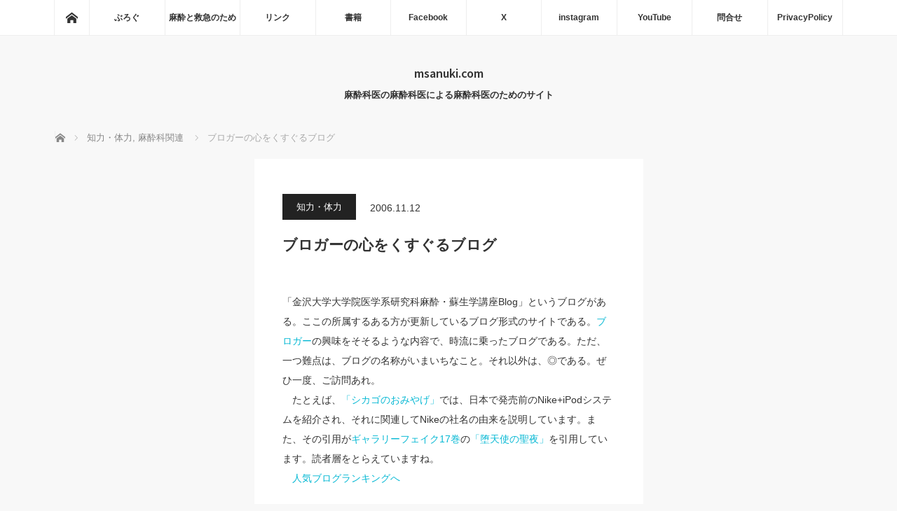

--- FILE ---
content_type: text/html; charset=UTF-8
request_url: https://msanuki.com/archives/2252
body_size: 54581
content:
<!DOCTYPE html>
<html class="pc" lang="ja">
<head prefix="og: http://ogp.me/ns# fb: http://ogp.me/ns/fb#">
<meta charset="UTF-8">
<!--[if IE]><meta http-equiv="X-UA-Compatible" content="IE=edge"><![endif]-->
<meta name="viewport" content="width=device-width">
<title>ブロガーの心をくすぐるブログ | msanuki.com</title>
<meta name="description" content="「金沢大学大学院医学系研究科麻酔・蘇生学講座Blog」というブログがある。ここの所属するある方が更新しているブログ形式のサイトである。ブロガーの興味をそそるような内容で、時流に乗ったブログである。">
<meta property="og:type" content="article">
<meta property="og:url" content="https://msanuki.com/archives/2252">
<meta property="og:title" content="ブロガーの心をくすぐるブログ &#8211; msanuki.com">
<meta property="og:description" content="「金沢大学大学院医学系研究科麻酔・蘇生学講座Blog」というブログがある。ここの所属するある方が更新しているブログ形式のサイトである。ブロガーの興味をそそるような内容で、時流に乗ったブログである。">
<meta property="og:site_name" content="msanuki.com">
<meta property="og:image" content="https://msanuki.com/wordpress/wp-content/uploads/2016/07/msanukiudon320.png">
<meta property="og:image:secure_url" content="https://msanuki.com/wordpress/wp-content/uploads/2016/07/msanukiudon320.png"> 
<meta property="og:image:width" content="320"> 
<meta property="og:image:height" content="320">
<meta name="twitter:card" content="summary">
<meta name="twitter:site" content="@msanuki">
<meta name="twitter:creator" content="@msanuki">
<meta name="twitter:title" content="ブロガーの心をくすぐるブログ &#8211; msanuki.com">
<meta property="twitter:description" content="「金沢大学大学院医学系研究科麻酔・蘇生学講座Blog」というブログがある。ここの所属するある方が更新しているブログ形式のサイトである。ブロガーの興味をそそるような内容で、時流に乗ったブログである。">
<meta name="twitter:image:src" content="https://msanuki.com/wordpress/wp-content/uploads/2016/07/msanukiudon320.png">
<link rel="pingback" href="https://msanuki.com/wordpress/xmlrpc.php">
<meta name='robots' content='max-image-preview:large' />
<link rel='dns-prefetch' href='//webfonts.sakura.ne.jp' />
<link rel="alternate" type="application/rss+xml" title="msanuki.com &raquo; フィード" href="https://msanuki.com/feed" />
<link rel="alternate" type="application/rss+xml" title="msanuki.com &raquo; コメントフィード" href="https://msanuki.com/comments/feed" />
<script type="text/javascript" id="wpp-js" src="https://msanuki.com/wordpress/wp-content/plugins/wordpress-popular-posts/assets/js/wpp.min.js?ver=7.3.6" data-sampling="0" data-sampling-rate="100" data-api-url="https://msanuki.com/wp-json/wordpress-popular-posts" data-post-id="2252" data-token="9ad0aa69e0" data-lang="0" data-debug="0"></script>
<link rel="alternate" type="application/rss+xml" title="msanuki.com &raquo; ブロガーの心をくすぐるブログ のコメントのフィード" href="https://msanuki.com/archives/2252/feed" />
<link rel="alternate" title="oEmbed (JSON)" type="application/json+oembed" href="https://msanuki.com/wp-json/oembed/1.0/embed?url=https%3A%2F%2Fmsanuki.com%2Farchives%2F2252" />
<link rel="alternate" title="oEmbed (XML)" type="text/xml+oembed" href="https://msanuki.com/wp-json/oembed/1.0/embed?url=https%3A%2F%2Fmsanuki.com%2Farchives%2F2252&#038;format=xml" />
<link rel="manifest" href="https://msanuki.com/tcdpwa-manifest.json">
<script>
  if ('serviceWorker' in navigator) {
    window.addEventListener('load', () => {
      // ここでルート直下を指すURLを指定
      navigator.serviceWorker.register('https://msanuki.com/tcd-pwa-sw.js')
        .then(reg => {
          console.log('Service Worker registered. Scope is:', reg.scope);
        })
        .catch(err => {
          console.error('Service Worker registration failed:', err);
        });
    });
  }
</script>
<link rel="preconnect" href="https://fonts.googleapis.com">
<link rel="preconnect" href="https://fonts.gstatic.com" crossorigin>
<link href="https://fonts.googleapis.com/css2?family=Noto+Sans+JP:wght@400;600" rel="stylesheet">
<style id='wp-img-auto-sizes-contain-inline-css' type='text/css'>
img:is([sizes=auto i],[sizes^="auto," i]){contain-intrinsic-size:3000px 1500px}
/*# sourceURL=wp-img-auto-sizes-contain-inline-css */
</style>
<style id='wp-block-library-inline-css' type='text/css'>
:root{--wp-block-synced-color:#7a00df;--wp-block-synced-color--rgb:122,0,223;--wp-bound-block-color:var(--wp-block-synced-color);--wp-editor-canvas-background:#ddd;--wp-admin-theme-color:#007cba;--wp-admin-theme-color--rgb:0,124,186;--wp-admin-theme-color-darker-10:#006ba1;--wp-admin-theme-color-darker-10--rgb:0,107,160.5;--wp-admin-theme-color-darker-20:#005a87;--wp-admin-theme-color-darker-20--rgb:0,90,135;--wp-admin-border-width-focus:2px}@media (min-resolution:192dpi){:root{--wp-admin-border-width-focus:1.5px}}.wp-element-button{cursor:pointer}:root .has-very-light-gray-background-color{background-color:#eee}:root .has-very-dark-gray-background-color{background-color:#313131}:root .has-very-light-gray-color{color:#eee}:root .has-very-dark-gray-color{color:#313131}:root .has-vivid-green-cyan-to-vivid-cyan-blue-gradient-background{background:linear-gradient(135deg,#00d084,#0693e3)}:root .has-purple-crush-gradient-background{background:linear-gradient(135deg,#34e2e4,#4721fb 50%,#ab1dfe)}:root .has-hazy-dawn-gradient-background{background:linear-gradient(135deg,#faaca8,#dad0ec)}:root .has-subdued-olive-gradient-background{background:linear-gradient(135deg,#fafae1,#67a671)}:root .has-atomic-cream-gradient-background{background:linear-gradient(135deg,#fdd79a,#004a59)}:root .has-nightshade-gradient-background{background:linear-gradient(135deg,#330968,#31cdcf)}:root .has-midnight-gradient-background{background:linear-gradient(135deg,#020381,#2874fc)}:root{--wp--preset--font-size--normal:16px;--wp--preset--font-size--huge:42px}.has-regular-font-size{font-size:1em}.has-larger-font-size{font-size:2.625em}.has-normal-font-size{font-size:var(--wp--preset--font-size--normal)}.has-huge-font-size{font-size:var(--wp--preset--font-size--huge)}.has-text-align-center{text-align:center}.has-text-align-left{text-align:left}.has-text-align-right{text-align:right}.has-fit-text{white-space:nowrap!important}#end-resizable-editor-section{display:none}.aligncenter{clear:both}.items-justified-left{justify-content:flex-start}.items-justified-center{justify-content:center}.items-justified-right{justify-content:flex-end}.items-justified-space-between{justify-content:space-between}.screen-reader-text{border:0;clip-path:inset(50%);height:1px;margin:-1px;overflow:hidden;padding:0;position:absolute;width:1px;word-wrap:normal!important}.screen-reader-text:focus{background-color:#ddd;clip-path:none;color:#444;display:block;font-size:1em;height:auto;left:5px;line-height:normal;padding:15px 23px 14px;text-decoration:none;top:5px;width:auto;z-index:100000}html :where(.has-border-color){border-style:solid}html :where([style*=border-top-color]){border-top-style:solid}html :where([style*=border-right-color]){border-right-style:solid}html :where([style*=border-bottom-color]){border-bottom-style:solid}html :where([style*=border-left-color]){border-left-style:solid}html :where([style*=border-width]){border-style:solid}html :where([style*=border-top-width]){border-top-style:solid}html :where([style*=border-right-width]){border-right-style:solid}html :where([style*=border-bottom-width]){border-bottom-style:solid}html :where([style*=border-left-width]){border-left-style:solid}html :where(img[class*=wp-image-]){height:auto;max-width:100%}:where(figure){margin:0 0 1em}html :where(.is-position-sticky){--wp-admin--admin-bar--position-offset:var(--wp-admin--admin-bar--height,0px)}@media screen and (max-width:600px){html :where(.is-position-sticky){--wp-admin--admin-bar--position-offset:0px}}

/*# sourceURL=wp-block-library-inline-css */
</style><style id='global-styles-inline-css' type='text/css'>
:root{--wp--preset--aspect-ratio--square: 1;--wp--preset--aspect-ratio--4-3: 4/3;--wp--preset--aspect-ratio--3-4: 3/4;--wp--preset--aspect-ratio--3-2: 3/2;--wp--preset--aspect-ratio--2-3: 2/3;--wp--preset--aspect-ratio--16-9: 16/9;--wp--preset--aspect-ratio--9-16: 9/16;--wp--preset--color--black: #000000;--wp--preset--color--cyan-bluish-gray: #abb8c3;--wp--preset--color--white: #ffffff;--wp--preset--color--pale-pink: #f78da7;--wp--preset--color--vivid-red: #cf2e2e;--wp--preset--color--luminous-vivid-orange: #ff6900;--wp--preset--color--luminous-vivid-amber: #fcb900;--wp--preset--color--light-green-cyan: #7bdcb5;--wp--preset--color--vivid-green-cyan: #00d084;--wp--preset--color--pale-cyan-blue: #8ed1fc;--wp--preset--color--vivid-cyan-blue: #0693e3;--wp--preset--color--vivid-purple: #9b51e0;--wp--preset--gradient--vivid-cyan-blue-to-vivid-purple: linear-gradient(135deg,rgb(6,147,227) 0%,rgb(155,81,224) 100%);--wp--preset--gradient--light-green-cyan-to-vivid-green-cyan: linear-gradient(135deg,rgb(122,220,180) 0%,rgb(0,208,130) 100%);--wp--preset--gradient--luminous-vivid-amber-to-luminous-vivid-orange: linear-gradient(135deg,rgb(252,185,0) 0%,rgb(255,105,0) 100%);--wp--preset--gradient--luminous-vivid-orange-to-vivid-red: linear-gradient(135deg,rgb(255,105,0) 0%,rgb(207,46,46) 100%);--wp--preset--gradient--very-light-gray-to-cyan-bluish-gray: linear-gradient(135deg,rgb(238,238,238) 0%,rgb(169,184,195) 100%);--wp--preset--gradient--cool-to-warm-spectrum: linear-gradient(135deg,rgb(74,234,220) 0%,rgb(151,120,209) 20%,rgb(207,42,186) 40%,rgb(238,44,130) 60%,rgb(251,105,98) 80%,rgb(254,248,76) 100%);--wp--preset--gradient--blush-light-purple: linear-gradient(135deg,rgb(255,206,236) 0%,rgb(152,150,240) 100%);--wp--preset--gradient--blush-bordeaux: linear-gradient(135deg,rgb(254,205,165) 0%,rgb(254,45,45) 50%,rgb(107,0,62) 100%);--wp--preset--gradient--luminous-dusk: linear-gradient(135deg,rgb(255,203,112) 0%,rgb(199,81,192) 50%,rgb(65,88,208) 100%);--wp--preset--gradient--pale-ocean: linear-gradient(135deg,rgb(255,245,203) 0%,rgb(182,227,212) 50%,rgb(51,167,181) 100%);--wp--preset--gradient--electric-grass: linear-gradient(135deg,rgb(202,248,128) 0%,rgb(113,206,126) 100%);--wp--preset--gradient--midnight: linear-gradient(135deg,rgb(2,3,129) 0%,rgb(40,116,252) 100%);--wp--preset--font-size--small: 13px;--wp--preset--font-size--medium: 20px;--wp--preset--font-size--large: 36px;--wp--preset--font-size--x-large: 42px;--wp--preset--spacing--20: 0.44rem;--wp--preset--spacing--30: 0.67rem;--wp--preset--spacing--40: 1rem;--wp--preset--spacing--50: 1.5rem;--wp--preset--spacing--60: 2.25rem;--wp--preset--spacing--70: 3.38rem;--wp--preset--spacing--80: 5.06rem;--wp--preset--shadow--natural: 6px 6px 9px rgba(0, 0, 0, 0.2);--wp--preset--shadow--deep: 12px 12px 50px rgba(0, 0, 0, 0.4);--wp--preset--shadow--sharp: 6px 6px 0px rgba(0, 0, 0, 0.2);--wp--preset--shadow--outlined: 6px 6px 0px -3px rgb(255, 255, 255), 6px 6px rgb(0, 0, 0);--wp--preset--shadow--crisp: 6px 6px 0px rgb(0, 0, 0);}:where(.is-layout-flex){gap: 0.5em;}:where(.is-layout-grid){gap: 0.5em;}body .is-layout-flex{display: flex;}.is-layout-flex{flex-wrap: wrap;align-items: center;}.is-layout-flex > :is(*, div){margin: 0;}body .is-layout-grid{display: grid;}.is-layout-grid > :is(*, div){margin: 0;}:where(.wp-block-columns.is-layout-flex){gap: 2em;}:where(.wp-block-columns.is-layout-grid){gap: 2em;}:where(.wp-block-post-template.is-layout-flex){gap: 1.25em;}:where(.wp-block-post-template.is-layout-grid){gap: 1.25em;}.has-black-color{color: var(--wp--preset--color--black) !important;}.has-cyan-bluish-gray-color{color: var(--wp--preset--color--cyan-bluish-gray) !important;}.has-white-color{color: var(--wp--preset--color--white) !important;}.has-pale-pink-color{color: var(--wp--preset--color--pale-pink) !important;}.has-vivid-red-color{color: var(--wp--preset--color--vivid-red) !important;}.has-luminous-vivid-orange-color{color: var(--wp--preset--color--luminous-vivid-orange) !important;}.has-luminous-vivid-amber-color{color: var(--wp--preset--color--luminous-vivid-amber) !important;}.has-light-green-cyan-color{color: var(--wp--preset--color--light-green-cyan) !important;}.has-vivid-green-cyan-color{color: var(--wp--preset--color--vivid-green-cyan) !important;}.has-pale-cyan-blue-color{color: var(--wp--preset--color--pale-cyan-blue) !important;}.has-vivid-cyan-blue-color{color: var(--wp--preset--color--vivid-cyan-blue) !important;}.has-vivid-purple-color{color: var(--wp--preset--color--vivid-purple) !important;}.has-black-background-color{background-color: var(--wp--preset--color--black) !important;}.has-cyan-bluish-gray-background-color{background-color: var(--wp--preset--color--cyan-bluish-gray) !important;}.has-white-background-color{background-color: var(--wp--preset--color--white) !important;}.has-pale-pink-background-color{background-color: var(--wp--preset--color--pale-pink) !important;}.has-vivid-red-background-color{background-color: var(--wp--preset--color--vivid-red) !important;}.has-luminous-vivid-orange-background-color{background-color: var(--wp--preset--color--luminous-vivid-orange) !important;}.has-luminous-vivid-amber-background-color{background-color: var(--wp--preset--color--luminous-vivid-amber) !important;}.has-light-green-cyan-background-color{background-color: var(--wp--preset--color--light-green-cyan) !important;}.has-vivid-green-cyan-background-color{background-color: var(--wp--preset--color--vivid-green-cyan) !important;}.has-pale-cyan-blue-background-color{background-color: var(--wp--preset--color--pale-cyan-blue) !important;}.has-vivid-cyan-blue-background-color{background-color: var(--wp--preset--color--vivid-cyan-blue) !important;}.has-vivid-purple-background-color{background-color: var(--wp--preset--color--vivid-purple) !important;}.has-black-border-color{border-color: var(--wp--preset--color--black) !important;}.has-cyan-bluish-gray-border-color{border-color: var(--wp--preset--color--cyan-bluish-gray) !important;}.has-white-border-color{border-color: var(--wp--preset--color--white) !important;}.has-pale-pink-border-color{border-color: var(--wp--preset--color--pale-pink) !important;}.has-vivid-red-border-color{border-color: var(--wp--preset--color--vivid-red) !important;}.has-luminous-vivid-orange-border-color{border-color: var(--wp--preset--color--luminous-vivid-orange) !important;}.has-luminous-vivid-amber-border-color{border-color: var(--wp--preset--color--luminous-vivid-amber) !important;}.has-light-green-cyan-border-color{border-color: var(--wp--preset--color--light-green-cyan) !important;}.has-vivid-green-cyan-border-color{border-color: var(--wp--preset--color--vivid-green-cyan) !important;}.has-pale-cyan-blue-border-color{border-color: var(--wp--preset--color--pale-cyan-blue) !important;}.has-vivid-cyan-blue-border-color{border-color: var(--wp--preset--color--vivid-cyan-blue) !important;}.has-vivid-purple-border-color{border-color: var(--wp--preset--color--vivid-purple) !important;}.has-vivid-cyan-blue-to-vivid-purple-gradient-background{background: var(--wp--preset--gradient--vivid-cyan-blue-to-vivid-purple) !important;}.has-light-green-cyan-to-vivid-green-cyan-gradient-background{background: var(--wp--preset--gradient--light-green-cyan-to-vivid-green-cyan) !important;}.has-luminous-vivid-amber-to-luminous-vivid-orange-gradient-background{background: var(--wp--preset--gradient--luminous-vivid-amber-to-luminous-vivid-orange) !important;}.has-luminous-vivid-orange-to-vivid-red-gradient-background{background: var(--wp--preset--gradient--luminous-vivid-orange-to-vivid-red) !important;}.has-very-light-gray-to-cyan-bluish-gray-gradient-background{background: var(--wp--preset--gradient--very-light-gray-to-cyan-bluish-gray) !important;}.has-cool-to-warm-spectrum-gradient-background{background: var(--wp--preset--gradient--cool-to-warm-spectrum) !important;}.has-blush-light-purple-gradient-background{background: var(--wp--preset--gradient--blush-light-purple) !important;}.has-blush-bordeaux-gradient-background{background: var(--wp--preset--gradient--blush-bordeaux) !important;}.has-luminous-dusk-gradient-background{background: var(--wp--preset--gradient--luminous-dusk) !important;}.has-pale-ocean-gradient-background{background: var(--wp--preset--gradient--pale-ocean) !important;}.has-electric-grass-gradient-background{background: var(--wp--preset--gradient--electric-grass) !important;}.has-midnight-gradient-background{background: var(--wp--preset--gradient--midnight) !important;}.has-small-font-size{font-size: var(--wp--preset--font-size--small) !important;}.has-medium-font-size{font-size: var(--wp--preset--font-size--medium) !important;}.has-large-font-size{font-size: var(--wp--preset--font-size--large) !important;}.has-x-large-font-size{font-size: var(--wp--preset--font-size--x-large) !important;}
/*# sourceURL=global-styles-inline-css */
</style>

<style id='classic-theme-styles-inline-css' type='text/css'>
/*! This file is auto-generated */
.wp-block-button__link{color:#fff;background-color:#32373c;border-radius:9999px;box-shadow:none;text-decoration:none;padding:calc(.667em + 2px) calc(1.333em + 2px);font-size:1.125em}.wp-block-file__button{background:#32373c;color:#fff;text-decoration:none}
/*# sourceURL=/wp-includes/css/classic-themes.min.css */
</style>
<link rel='stylesheet' id='wpo_min-header-0-css' href='https://msanuki.com/wordpress/wp-content/cache/wpo-minify/1767803091/assets/wpo-minify-header-55000cdd.min.css' type='text/css' media='all' />
<link rel='stylesheet' id='wordpress-popular-posts-css-css' href='https://msanuki.com/wordpress/wp-content/plugins/wordpress-popular-posts/assets/css/wpp.css' type='text/css' media='all' />
<style>:root {
  --tcd-font-type1: Arial,"Hiragino Sans","Yu Gothic Medium","Meiryo",sans-serif;
  --tcd-font-type2: "Times New Roman",Times,"Yu Mincho","游明朝","游明朝体","Hiragino Mincho Pro",serif;
  --tcd-font-type3: Palatino,"Yu Kyokasho","游教科書体","UD デジタル 教科書体 N","游明朝","游明朝体","Hiragino Mincho Pro","Meiryo",serif;
  --tcd-font-type-logo: "Noto Sans JP",sans-serif;
}</style>
<script type="text/javascript" src="https://msanuki.com/wordpress/wp-content/cache/wpo-minify/1767803091/assets/wpo-minify-header-7b700e49.min.js" id="wpo_min-header-0-js"></script>
<script type="text/javascript" src="//webfonts.sakura.ne.jp/js/sakurav3.js?fadein=0&amp;ver=3.1.4" id="typesquare_std-js"></script>
<script type="text/javascript" src="https://msanuki.com/wordpress/wp-content/cache/wpo-minify/1767803091/assets/wpo-minify-header-1fec04df.min.js" id="wpo_min-header-2-js"></script>
<link rel="https://api.w.org/" href="https://msanuki.com/wp-json/" /><link rel="alternate" title="JSON" type="application/json" href="https://msanuki.com/wp-json/wp/v2/posts/2252" /><link rel="canonical" href="https://msanuki.com/archives/2252" />
<link rel='shortlink' href='https://msanuki.com/?p=2252' />
  <script src="https://cdn.onesignal.com/sdks/web/v16/OneSignalSDK.page.js" defer></script>
  <script>
          window.OneSignalDeferred = window.OneSignalDeferred || [];
          OneSignalDeferred.push(async function(OneSignal) {
            await OneSignal.init({
              appId: "",
              serviceWorkerOverrideForTypical: true,
              path: "https://msanuki.com/wordpress/wp-content/plugins/onesignal-free-web-push-notifications/sdk_files/",
              serviceWorkerParam: { scope: "/wordpress/wp-content/plugins/onesignal-free-web-push-notifications/sdk_files/push/onesignal/" },
              serviceWorkerPath: "OneSignalSDKWorker.js",
            });
          });

          // Unregister the legacy OneSignal service worker to prevent scope conflicts
          if (navigator.serviceWorker) {
            navigator.serviceWorker.getRegistrations().then((registrations) => {
              // Iterate through all registered service workers
              registrations.forEach((registration) => {
                // Check the script URL to identify the specific service worker
                if (registration.active && registration.active.scriptURL.includes('OneSignalSDKWorker.js.php')) {
                  // Unregister the service worker
                  registration.unregister().then((success) => {
                    if (success) {
                      console.log('OneSignalSW: Successfully unregistered:', registration.active.scriptURL);
                    } else {
                      console.log('OneSignalSW: Failed to unregister:', registration.active.scriptURL);
                    }
                  });
                }
              });
            }).catch((error) => {
              console.error('Error fetching service worker registrations:', error);
            });
        }
        </script>
<style type='text/css'>
.site-branding .site-title a:lang(ja),.site-title{ font-family: 'UDデジタル教科書体 R JIS2004';}.site-description:lang(ja){ font-family: 'しまなみ JIS2004';}section.widget h2:lang(ja),.widget-title{ font-family: '新ゴ R';}section.widget ul li:lang(ja),.widget-content ul li{ font-family: 'ゴシックMB101 B';}</style>
<style type='text/css'>
h1,h2,h3,h1:lang(ja),h2:lang(ja),h3:lang(ja),.entry-title:lang(ja){ font-family: "解ミン 宙 B";}h4,h5,h6,h4:lang(ja),h5:lang(ja),h6:lang(ja),div.entry-meta span:lang(ja),footer.entry-footer span:lang(ja){ font-family: "丸フォーク M";}.hentry,.entry-content p,.post-inner.entry-content p,#comments div:lang(ja){ font-family: "フォーク R";}strong,b,#comments .comment-author .fn:lang(ja){ font-family: "フォーク M";}</style>
<link rel="icon" type="image/png" href="/wordpress/wp-content/uploads/fbrfg/favicon-96x96.png" sizes="96x96" />
<link rel="icon" type="image/svg+xml" href="/wordpress/wp-content/uploads/fbrfg/favicon.svg" />
<link rel="shortcut icon" href="/wordpress/wp-content/uploads/fbrfg/favicon.ico" />
<link rel="apple-touch-icon" sizes="180x180" href="/wordpress/wp-content/uploads/fbrfg/apple-touch-icon.png" />
<meta name="apple-mobile-web-app-title" content="msanuki" />
<link rel="manifest" href="/wordpress/wp-content/uploads/fbrfg/site.webmanifest" />            <style id="wpp-loading-animation-styles">@-webkit-keyframes bgslide{from{background-position-x:0}to{background-position-x:-200%}}@keyframes bgslide{from{background-position-x:0}to{background-position-x:-200%}}.wpp-widget-block-placeholder,.wpp-shortcode-placeholder{margin:0 auto;width:60px;height:3px;background:#dd3737;background:linear-gradient(90deg,#dd3737 0%,#571313 10%,#dd3737 100%);background-size:200% auto;border-radius:3px;-webkit-animation:bgslide 1s infinite linear;animation:bgslide 1s infinite linear}</style>
            
<script src="https://msanuki.com/wordpress/wp-content/themes/mag_tcd036/js/jquery.easing.js?ver=4.0"></script>
<script src="https://msanuki.com/wordpress/wp-content/themes/mag_tcd036/js/jscript.js?ver=4.0"></script>
<script src="https://msanuki.com/wordpress/wp-content/themes/mag_tcd036/js/comment.js?ver=4.0"></script>
<script src="https://msanuki.com/wordpress/wp-content/themes/mag_tcd036/js/header_fix.js?ver=4.0"></script>

<link rel="stylesheet" media="screen and (max-width:770px)" href="https://msanuki.com/wordpress/wp-content/themes/mag_tcd036/responsive.css?ver=4.0">
<link rel="stylesheet" media="screen and (max-width:770px)" href="https://msanuki.com/wordpress/wp-content/themes/mag_tcd036/footer-bar.css?ver=4.0">
<link rel="stylesheet" href="https://msanuki.com/wordpress/wp-content/themes/mag_tcd036/css/sns-button.css?ver=4.0">

<link rel="stylesheet" href="https://msanuki.com/wordpress/wp-content/themes/mag_tcd036/japanese.css?ver=4.0">

<!--[if lt IE 9]>
<script src="https://msanuki.com/wordpress/wp-content/themes/mag_tcd036/js/html5.js?ver=4.0"></script>
<![endif]-->

<style type="text/css">



body, input, textarea {
  font-family: var(--tcd-font-type1) !important;
}
.rich_font_logo { font-family: var(--tcd-font-type-logo); font-weight: bold !important;}

.side_headline, #copyright, .page_navi span.current, .archive_headline, #pickup_post .headline, #related_post .headline, #comment_headline, .post_list .category a, #footer_post_list .category a, .mobile .footer_headline, #page_title, .widget_block .wp-block-heading
 { background-color:#222222; }

a:hover, #comment_header ul li a:hover, .post_content a, .custom-html-widget a
 { color:#08B9D4; }
.post_content .q_button { color:#fff; }
.pc #global_menu > ul > li a:hover, .pc #global_menu > ul > li.active > a, .pc #global_menu ul ul a, #return_top a:hover, .next_page_link a:hover, .page_navi a:hover, .collapse_category_list li a:hover .count,
  #wp-calendar td a:hover, #wp-calendar #prev a:hover, #wp-calendar #next a:hover, .widget_search #search-btn input:hover, .widget_search #searchsubmit:hover, .side_widget.google_search #searchsubmit:hover,
   #submit_comment:hover, #comment_header ul li a:hover, #comment_header ul li.comment_switch_active a, #comment_header #comment_closed p, #post_pagination a:hover, #post_pagination p, a.menu_button:hover
    { background-color:#08B9D4; }

.pc #global_menu_wrap .home_menu:hover { background:#08B9D4 url(https://msanuki.com/wordpress/wp-content/themes/mag_tcd036/img/header/home.png) no-repeat center; }
.pc #global_menu > ul > li a:hover, .pc #global_menu > ul > li.active > a { border-color:#08B9D4; }

.mobile #global_menu li a:hover, .mobile #global_menu_wrap .home_menu:hover { background-color:#08B9D4 !important; }

#comment_textarea textarea:focus, #guest_info input:focus, #comment_header ul li a:hover, #comment_header ul li.comment_switch_active a, #comment_header #comment_closed p
 { border-color:#08B9D4; }

#comment_header ul li.comment_switch_active a:after, #comment_header #comment_closed p:after
 { border-color:#08B9D4 transparent transparent transparent; }

.pc #global_menu ul ul a:hover
 { background-color:#068FA3; }

.user_sns li a:hover
 { background-color:#08B9D4; border-color:#08B9D4; }

.collapse_category_list li a:before
 { border-color: transparent transparent transparent #08B9D4; }

#previous_next_post .prev_post a:hover, #previous_next_post .next_post a:hover
 { background-color:#08B9D4 !important; }

#footer_post_list .title { color:#FFFFFF; background:rgba(0,0,0,0.4); }

#post_title { font-size:21px; }
.post_content { font-size:14px; }

<meta name="google-site-verification" content="25X6YRH7hidGZp9wjqei5XIdMkoWJgsFS5Y0BBwEprI" />
</style>


<script src="https://cdn.onesignal.com/sdks/web/v16/OneSignalSDK.page.js" defer></script>
<script>
window.OneSignalDeferred = window.OneSignalDeferred || [];
OneSignalDeferred.push(async function(OneSignal) {
  await OneSignal.init({
    appId: "ce7c6903-f758-4a94-966a-258586f78538",
    serviceWorkerOverrideForTypical: true,
    path: "https://msanuki.com/wordpress/wp-content/plugins/tcd-pwa/sdk_files/",
    serviceWorkerParam: { scope: "/wordpress/wp-content/plugins/tcd-pwa/sdk_files/push/onesignal/" },
    serviceWorkerPath: "OneSignalSDKWorker.js",
  });
});
</script>
<style>
#onesignal-slidedown-container,
#onesignal-popover-container {
  z-index: 99998 !important;
}
</style>
<style type="text/css"></style><link rel="icon" href="https://msanuki.com/wordpress/wp-content/uploads/2025/07/512-x-512-px-150x150.png" sizes="32x32" />
<link rel="icon" href="https://msanuki.com/wordpress/wp-content/uploads/2025/07/512-x-512-px-200x200.png" sizes="192x192" />
<link rel="apple-touch-icon" href="https://msanuki.com/wordpress/wp-content/uploads/2025/07/512-x-512-px-200x200.png" />
<meta name="msapplication-TileImage" content="https://msanuki.com/wordpress/wp-content/uploads/2025/07/512-x-512-px-300x300.png" />
		<style type="text/css" id="wp-custom-css">
			/* リスト全体 */
.wpp-list {
    width: 100%;
    max-width: 100%;
    padding: 0;
    margin: 0;
    list-style: none;
}

/* 各記事アイテム */
.wpp-list li {
    width: 100%;
    padding: 12px 0;
    margin-bottom: 0;
    border-bottom: 1px solid #e0e0e0;
    display: flex;
    align-items: flex-start;
}

.wpp-list li:last-child {
    border-bottom: none;
}

/* サムネイル画像 */
.wpp-list li img {
    width: 70px;
    height: 70px;
    object-fit: cover;
    border-radius: 5px;
    margin-right: 12px;
    flex-shrink: 0;
}

/* タイトル */
.wpp-list li a {
    font-size: 14px;
    color: #333;
    text-decoration: none;
    line-height: 1.5;
}

.wpp-list li a:hover {
    color: #0073aa;
}

/* 閲覧数 */
.wpp-list li .wpp-views {
    font-size: 11px;
    color: #888;
    margin-top: 4px;
}
		</style>
		<link rel='stylesheet' id='wpo_min-footer-0-css' href='https://msanuki.com/wordpress/wp-content/cache/wpo-minify/1767803091/assets/wpo-minify-footer-77a60e7d.min.css' type='text/css' media='all' />
<link rel='stylesheet' id='wpo_min-footer-1-css' href='https://msanuki.com/wordpress/wp-content/cache/wpo-minify/1767803091/assets/wpo-minify-footer-51651289.min.css' type='text/css' media='(min-width: 601px)' />
<link rel='stylesheet' id='wpo_min-footer-2-css' href='https://msanuki.com/wordpress/wp-content/cache/wpo-minify/1767803091/assets/wpo-minify-footer-83a81370.min.css' type='text/css' media='(max-width: 600px)' />
<link rel='stylesheet' id='wpo_min-footer-3-css' href='https://msanuki.com/wordpress/wp-content/cache/wpo-minify/1767803091/assets/wpo-minify-footer-afbe3a02.min.css' type='text/css' media='all' />
<link rel='stylesheet' id='wpo_min-footer-4-css' href='https://msanuki.com/wordpress/wp-content/cache/wpo-minify/1767803091/assets/wpo-minify-footer-dfba4f31.min.css' type='text/css' media='all' />
</head>
<body class="wp-singular post-template-default single single-post postid-2252 single-format-standard wp-embed-responsive wp-theme-mag_tcd036 layout3 three_column" data-burst_id="2252" data-burst_type="post">

 <!-- global menu -->
  <div id="global_menu_wrap">
  <div id="global_menu" class="clearfix">
   <a class="home_menu" href="https://msanuki.com/"><span>ホーム</span></a>
   <ul id="menu-%e3%83%95%e3%83%ad%e3%83%bc%e3%83%86%e3%82%a3%e3%83%b3%e3%82%b0" class="menu"><li id="menu-item-3379" class="menu-item menu-item-type-custom menu-item-object-custom menu-item-3379"><a target="_blank" href="https://msanuki.hatenablog.com">ぶろぐ</a></li>
<li id="menu-item-6006" class="menu-item menu-item-type-custom menu-item-object-custom menu-item-6006"><a href="https://www.birdsview.jp/mtoq">麻酔と救急のため</a></li>
<li id="menu-item-6009" class="menu-item menu-item-type-post_type menu-item-object-page menu-item-has-children menu-item-6009"><a href="https://msanuki.com/page-4104">リンク</a>
<ul class="sub-menu">
	<li id="menu-item-3627" class="menu-item menu-item-type-custom menu-item-object-custom menu-item-3627"><a href="https://msanuki.com/nifty/MW.html">MONITOR WORLD</a></li>
	<li id="menu-item-3628" class="menu-item menu-item-type-custom menu-item-object-custom menu-item-3628"><a href="https://msanuki.com/ravonal/index.html">Saved Ravonal!!</a></li>
	<li id="menu-item-3624" class="menu-item menu-item-type-custom menu-item-object-custom menu-item-3624"><a href="https://msanuki.com/summer/">サマーセミナー世話人ブログ</a></li>
</ul>
</li>
<li id="menu-item-4382" class="menu-item menu-item-type-custom menu-item-object-custom menu-item-4382"><a href="https://www.amazon.co.jp/%E8%AE%83%E5%B2%90-%E7%BE%8E%E6%99%BA%E7%BE%A9/e/B004DGGI4E/ref=sr_ntt_srch_lnk_1?qid=1402933778&#038;sr=1-1">書籍</a></li>
<li id="menu-item-4212" class="menu-item menu-item-type-custom menu-item-object-custom menu-item-4212"><a target="_blank" href="https://facebook.com/msanuki">Facebook</a></li>
<li id="menu-item-4213" class="menu-item menu-item-type-custom menu-item-object-custom menu-item-4213"><a target="_blank" href="https://twitter.com/msanuki">X</a></li>
<li id="menu-item-6007" class="menu-item menu-item-type-custom menu-item-object-custom menu-item-6007"><a href="https://www.instagram.com/msanuki/">instagram</a></li>
<li id="menu-item-5844" class="menu-item menu-item-type-custom menu-item-object-custom menu-item-5844"><a target="_blank" href="https://www.youtube.com/channel/UCXzv-IBj3ex71TEp3a9izBg">YouTube</a></li>
<li id="menu-item-4021" class="menu-item menu-item-type-custom menu-item-object-custom menu-item-4021"><a href="https://msanuki.com/email/postmail.html">問合せ</a></li>
<li id="menu-item-5616" class="menu-item menu-item-type-post_type menu-item-object-page menu-item-privacy-policy menu-item-5616"><a rel="privacy-policy" href="https://msanuki.com/privacypolicy">PrivacyPolicy</a></li>
</ul>  </div>
 </div>
 
 <div id="header">

  <!-- logo -->
  <div id='logo_text'>
<div id="logo"><a class="rich_font_logo" href="https://msanuki.com/">msanuki.com</a></div>
</div>

    <p id="site_description">麻酔科医の麻酔科医による麻酔科医のためのサイト</p>
  
    <a href="#" class="menu_button"><span>menu</span></a>
  
 </div><!-- END #header -->

 <div id="main_contents" class="clearfix">

  <!-- bread crumb -->
    
<ul id="bread_crumb" class="clearfix" itemscope itemtype="http://schema.org/BreadcrumbList">
 <li itemprop="itemListElement" itemscope itemtype="http://schema.org/ListItem" class="home"><a itemprop="item" href="https://msanuki.com/"><span itemprop="name">ホーム</span></a><meta itemprop="position" content="1" /></li>

 <li itemprop="itemListElement" itemscope itemtype="http://schema.org/ListItem">
     <a itemprop="item" href="https://msanuki.com/archives/category/%e7%9f%a5%e5%8a%9b%e3%83%bb%e4%bd%93%e5%8a%9b"><span itemprop="name">知力・体力</span>,</a>
        <a itemprop="item" href="https://msanuki.com/archives/category/%e9%ba%bb%e9%85%94%e7%a7%91%e9%96%a2%e9%80%a3"><span itemprop="name">麻酔科関連</span></a>
       <meta itemprop="position" content="2" /></li>
 <li itemprop="itemListElement" itemscope itemtype="http://schema.org/ListItem" class="last"><span itemprop="name">ブロガーの心をくすぐるブログ</span><meta itemprop="position" content="3" /></li>

</ul>
  
<div id="main_col">

 
 <div id="article">

  
  <div id="post_meta_top" class="clearfix no_image">
   <p class="category"><a href="https://msanuki.com/archives/category/%e7%9f%a5%e5%8a%9b%e3%83%bb%e4%bd%93%e5%8a%9b" style="background-color:#222222;">知力・体力</a></p>
   <p class="date"><time class="entry-date updated" datetime="2018-04-14T11:03:21+09:00">2006.11.12</time></p>  </div>

  <h1 id="post_title">ブロガーの心をくすぐるブログ</h1>

  <div class="post_content clearfix">
   <p>「金沢大学大学院医学系研究科麻酔・蘇生学講座Blog」というブログがある。ここの所属するある方が更新しているブログ形式のサイトである。<a href="http://d.hatena.ne.jp/keyword/%A5%D6%A5%ED%A5%AC%A1%BC" target="_blank">ブロガー</a>の興味をそそるような内容で、時流に乗ったブログである。ただ、一つ難点は、ブログの名称がいまいちなこと。それ以外は、◎である。ぜひ一度、ご訪問あれ。<br />
　たとえば、<a href="http://blog.anesth.jp/?p=112" target="_blank">「シカゴのおみやげ」</a>では、日本で発売前のNike+iPodシステムを紹介され、それに関連してNikeの社名の由来を説明しています。また、その引用が<a href="http://www.amazon.co.jp/gp/product/4091846173/sr=11-1/qid=1163262064/ref=sr_11_1/503-8171476-7264709" target="_blank">ギャラリーフェイク17巻</a>の<a href="http://www.asahi-net.or.jp/~AN4S-OKD/private/bun/man072633.htm" target="_blank">「堕天使の聖夜」</a>を引用しています。読者層をとらえていますね。<br />
　<a HREF="http://blog.with2.net/link.php?360282">人気ブログランキングへ</a></p>
     </div>

    <div id="single_share" class="clearfix">
   <div class="single_share">
<div class="share-type1 share-btm">
 
	<div class="sns mt10 mb45">
		<ul class="type1 clearfix">
			<li class="twitter">
				<a href="https://twitter.com/intent/tweet?text=%E3%83%96%E3%83%AD%E3%82%AC%E3%83%BC%E3%81%AE%E5%BF%83%E3%82%92%E3%81%8F%E3%81%99%E3%81%90%E3%82%8B%E3%83%96%E3%83%AD%E3%82%B0&url=https%3A%2F%2Fmsanuki.com%2Farchives%2F2252&via=msanuki&tw_p=tweetbutton&related=msanuki" onclick="javascript:window.open(this.href, '', 'menubar=no,toolbar=no,resizable=yes,scrollbars=yes,height=400,width=600');return false;"><i class="icon-twitter"></i><span class="ttl">Post</span><span class="share-count"></span></a>
			</li>
			<li class="facebook">
				<a href="//www.facebook.com/sharer/sharer.php?u=https://msanuki.com/archives/2252&amp;t=%E3%83%96%E3%83%AD%E3%82%AC%E3%83%BC%E3%81%AE%E5%BF%83%E3%82%92%E3%81%8F%E3%81%99%E3%81%90%E3%82%8B%E3%83%96%E3%83%AD%E3%82%B0" class="facebook-btn-icon-link" target="blank" rel="nofollow"><i class="icon-facebook"></i><span class="ttl">Share</span><span class="share-count"></span></a>
			</li>
		</ul>
	</div>
</div>
</div>  </div>
  
    <ul id="post_meta_bottom" class="clearfix">
      <li class="post_category"><a href="https://msanuki.com/archives/category/%e7%9f%a5%e5%8a%9b%e3%83%bb%e4%bd%93%e5%8a%9b" rel="category tag">知力・体力</a>, <a href="https://msanuki.com/archives/category/%e9%ba%bb%e9%85%94%e7%a7%91%e9%96%a2%e9%80%a3" rel="category tag">麻酔科関連</a></li>        </ul>
  
    <div id="previous_next_post" class="clearfix">
   <p class="prev_post clearfix">
<a href="https://msanuki.com/archives/2242" title="Google Mac Blog"><img src='https://msanuki.com/wordpress/wp-content/themes/mag_tcd036/img/common/no_image1.gif' title='' /><span class="title">Google Mac Blog</span><span class="alt_title">前のページ</span></a>
</p>
<p class="next_post clearfix">
<a href="https://msanuki.com/archives/2253" title="草莽崛起（そうもうくっき）"><span class="title">草莽崛起（そうもうくっき）</span><span class="alt_title">次のページ</span><img src='https://msanuki.com/wordpress/wp-content/themes/mag_tcd036/img/common/no_image1.gif' title='' /></a>
</p>
  </div>
  
 </div><!-- END #article -->

 <!-- banner1 -->
 
 
 
  <div id="related_post">
  <h2 class="headline">関連記事</h2>
  <ol class="clearfix">
      <li class="clearfix num1">
    <a class="image" href="https://msanuki.com/archives/2616"><img src="https://msanuki.com/wordpress/wp-content/themes/mag_tcd036/img/common/no_image1.gif" alt="" title="" /></a>
    <div class="desc">
     <p class="category"><a href="https://msanuki.com/archives/category/%e6%96%87%e7%8c%ae%e7%ae%a1%e7%90%86" style="background-color:#222222;">文献管理</a></p>
     <h3 class="title"><a href="https://msanuki.com/archives/2616" name="">h指数</a></h3>
     <p class="excerpt">物理学者ジョージ・E・ハーシュが引用索引データベースWeb of Sc…</p>
    </div>
   </li>
      <li class="clearfix num2">
    <a class="image" href="https://msanuki.com/archives/2425"><img src="https://msanuki.com/wordpress/wp-content/themes/mag_tcd036/img/common/no_image1.gif" alt="" title="" /></a>
    <div class="desc">
     <p class="category"><a href="https://msanuki.com/archives/category/mbt" style="background-color:#222222;">MBT</a></p>
     <h3 class="title"><a href="https://msanuki.com/archives/2425" name="">MBTでの歩き方の基本</a></h3>
     <p class="excerpt">「足に愛をこめて・・・」さんのブログにＭＢＴ講座が出ています。わすれち…</p>
    </div>
   </li>
      <li class="clearfix num3">
    <a class="image" href="https://msanuki.com/archives/2341"><img src="https://msanuki.com/wordpress/wp-content/themes/mag_tcd036/img/common/no_image1.gif" alt="" title="" /></a>
    <div class="desc">
     <p class="category"><a href="https://msanuki.com/archives/category/%e5%8c%bb%e7%99%82%e5%85%a8%e8%88%ac" style="background-color:#222222;">医療全般</a></p>
     <h3 class="title"><a href="https://msanuki.com/archives/2341" name="">医師等資格確認検索</a></h3>
     <p class="excerpt">スミルノフ教授のところで話題になっている「医師等資格確認検索」がある。…</p>
    </div>
   </li>
      <li class="clearfix num4">
    <a class="image" href="https://msanuki.com/archives/2526"><img src="https://msanuki.com/wordpress/wp-content/themes/mag_tcd036/img/common/no_image1.gif" alt="" title="" /></a>
    <div class="desc">
     <p class="category"><a href="https://msanuki.com/archives/category/pc" style="background-color:#222222;">PC</a></p>
     <h3 class="title"><a href="https://msanuki.com/archives/2526" name="">Vistaに見切りをつけたMS、「Windows 7」登場は来年か</a></h3>
     <p class="excerpt">Vistaに見切りをつけたMS、「Windows 7」登場は来年か　と…</p>
    </div>
   </li>
      <li class="clearfix num5">
    <a class="image" href="https://msanuki.com/archives/2587"><img src="https://msanuki.com/wordpress/wp-content/themes/mag_tcd036/img/common/no_image1.gif" alt="" title="" /></a>
    <div class="desc">
     <p class="category"><a href="https://msanuki.com/archives/category/mac" style="background-color:#222222;">Mac</a></p>
     <h3 class="title"><a href="https://msanuki.com/archives/2587" name="">MacBookProの内臓ハードディスク交換</a></h3>
     <p class="excerpt">MacBookProのハードディスクを500GBに交換した。MacBo…</p>
    </div>
   </li>
      <li class="clearfix num6">
    <a class="image" href="https://msanuki.com/archives/2408"><img src="https://msanuki.com/wordpress/wp-content/themes/mag_tcd036/img/common/no_image1.gif" alt="" title="" /></a>
    <div class="desc">
     <p class="category"><a href="https://msanuki.com/archives/category/%e3%82%b9%e3%83%9d%e3%83%bc%e3%83%84" style="background-color:#222222;">スポーツ</a></p>
     <h3 class="title"><a href="https://msanuki.com/archives/2408" name="">ビリー隊長，再来日</a></h3>
     <p class="excerpt">ビリー隊長が9月に来日し、　BILLY’S BOOTCAMP JAPA…</p>
    </div>
   </li>
     </ol>
 </div>
  
 
 <!-- banner2 -->
 
</div><!-- END #main_col -->


 

 


  </div><!-- END #main_contents -->

 
 
 
 <p id="copyright">Copyright &copy;&nbsp; <a href="https://msanuki.com/">msanuki.com</a> All rights reserved.</p>

 <div id="return_top">
  <a href="#header_top"><span>PAGE TOP</span></a>
 </div>


  <!-- facebook share button code -->
 <div id="fb-root"></div>
 <script>
 (function(d, s, id) {
   var js, fjs = d.getElementsByTagName(s)[0];
   if (d.getElementById(id)) return;
   js = d.createElement(s); js.id = id;
   js.async = true;
   js.src = "//connect.facebook.net/ja_JP/sdk.js#xfbml=1&version=v2.5";
   fjs.parentNode.insertBefore(js, fjs);
 }(document, 'script', 'facebook-jssdk'));
 </script>
 

<script type="speculationrules">
{"prefetch":[{"source":"document","where":{"and":[{"href_matches":"/*"},{"not":{"href_matches":["/wordpress/wp-*.php","/wordpress/wp-admin/*","/wordpress/wp-content/uploads/*","/wordpress/wp-content/*","/wordpress/wp-content/plugins/*","/wordpress/wp-content/themes/mag_tcd036/*","/*\\?(.+)"]}},{"not":{"selector_matches":"a[rel~=\"nofollow\"]"}},{"not":{"selector_matches":".no-prefetch, .no-prefetch a"}}]},"eagerness":"conservative"}]}
</script>
<script type="text/javascript" src="https://msanuki.com/wordpress/wp-content/cache/wpo-minify/1767803091/assets/wpo-minify-footer-64f10752.min.js" id="wpo_min-footer-0-js" async="async" data-wp-strategy="async"></script>
<script type="text/javascript" id="wpo_min-footer-1-js-extra">
/* <![CDATA[ */
var wpforms_captcha = {"max":"15","min":"1","cal":["+","*"],"errorMsg":"\u4e0d\u6b63\u89e3\u3067\u3059\u3002"};
var wpforms_captcha = {"max":"15","min":"1","cal":["+","*"],"errorMsg":"\u4e0d\u6b63\u89e3\u3067\u3059\u3002"};
var wpforms_file_upload = {"url":"https://msanuki.com/wordpress/wp-admin/admin-ajax.php","errors":{"default_error":"\u4f55\u304b\u304c\u9593\u9055\u3063\u3066\u3044\u307e\u3057\u305f\u3002\u3082\u3046\u4e00\u5ea6\u3084\u308a\u76f4\u3057\u3066\u304f\u3060\u3055\u3044\u3002","file_not_uploaded":"\u3053\u306e\u30d5\u30a1\u30a4\u30eb\u306f\u30a2\u30c3\u30d7\u30ed\u30fc\u30c9\u3055\u308c\u307e\u305b\u3093\u3067\u3057\u305f\u3002","file_limit":"\u30d5\u30a1\u30a4\u30eb\u306e\u30a2\u30c3\u30d7\u30ed\u30fc\u30c9\u304c\u8a31\u53ef\u3055\u308c\u3066\u3044\u308b\u6700\u5927\u6570 ({fileLimit}) \u3092\u8d85\u3048\u3066\u3044\u307e\u3059\u3002","file_extension":"\u30d5\u30a1\u30a4\u30eb\u30bf\u30a4\u30d7\u306f\u30b5\u30dd\u30fc\u30c8\u3057\u3066\u3044\u307e\u305b\u3093\u3002","file_size":"\u30d5\u30a1\u30a4\u30eb\u30b5\u30a4\u30ba\u304c\u4e0a\u9650\u3092\u8d85\u3048\u3066\u3044\u307e\u3059\u3002","post_max_size":"\u30d5\u30a1\u30a4\u30eb\u304c\u8a31\u53ef\u3055\u308c\u3066\u3044\u308b\u30a2\u30c3\u30d7\u30ed\u30fc\u30c9\u5236\u9650\u3092\u8d85\u3048\u3066\u3044\u307e\u3059\u3002(10 MB)"},"loading_message":"\u30d5\u30a1\u30a4\u30eb\u306e\u30a2\u30c3\u30d7\u30ed\u30fc\u30c9\u304c\u9032\u884c\u4e2d\u3067\u3059\u3002\u30a2\u30c3\u30d7\u30ed\u30fc\u30c9\u304c\u5b8c\u4e86\u3057\u305f\u3089\u30d5\u30a9\u30fc\u30e0\u3092\u9001\u4fe1\u3057\u3066\u304f\u3060\u3055\u3044\u3002"};
var _wpUtilSettings = {"ajax":{"url":"/wordpress/wp-admin/admin-ajax.php"}};
var _zxcvbnSettings = {"src":"https://msanuki.com/wordpress/wp-includes/js/zxcvbn.min.js"};
var pwsL10n = {"unknown":"\u30d1\u30b9\u30ef\u30fc\u30c9\u5f37\u5ea6\u4e0d\u660e","short":"\u975e\u5e38\u306b\u8106\u5f31","bad":"\u8106\u5f31","good":"\u666e\u901a","strong":"\u5f37\u529b","mismatch":"\u4e0d\u4e00\u81f4"};
var wpforms_choicesjs_config = {"removeItemButton":"1","shouldSort":"","fuseOptions":{"threshold":0.1,"distance":1000},"loadingText":"\u8aad\u307f\u8fbc\u307f\u4e2d\u2026","noResultsText":"\u4e00\u81f4\u3059\u308b\u7d50\u679c\u304c\u898b\u3064\u304b\u308a\u307e\u305b\u3093","noChoicesText":"\u9078\u629e\u3059\u308b\u30aa\u30d7\u30b7\u30e7\u30f3\u304b\u3089\u304c\u3042\u308a\u307e\u305b\u3093\u3002","uniqueItemText":"\u8ffd\u52a0\u3067\u304d\u308b\u306e\u306f\u4e00\u610f\u306e\u5024\u306e\u307f\u3067\u3059\u3002","customAddItemText":"\u7279\u5b9a\u306e\u6761\u4ef6\u306b\u4e00\u81f4\u3059\u308b\u5024\u306e\u307f\u3092\u8ffd\u52a0\u3067\u304d\u307e\u3059\u3002"};
//# sourceURL=wpo_min-footer-1-js-extra
/* ]]> */
</script>
<script type="text/javascript" src="https://msanuki.com/wordpress/wp-content/cache/wpo-minify/1767803091/assets/wpo-minify-footer-874bc545.min.js" id="wpo_min-footer-1-js"></script>
<script type='text/javascript'>
/* <![CDATA[ */
var wpforms_settings = {"val_required":"\u3053\u306e\u6b04\u306e\u5165\u529b\u306f\u5fc5\u9808\u3067\u3059\u3002","val_email":"\u6709\u52b9\u306a\u30e1\u30fc\u30eb\u30a2\u30c9\u30ec\u30b9\u3092\u5165\u529b\u3057\u3066\u304f\u3060\u3055\u3044\u3002","val_email_suggestion":"{suggestion} \u306e\u3053\u3068\u3067\u3059\u304b\uff1f","val_email_suggestion_title":"\u30af\u30ea\u30c3\u30af\u3057\u3066\u3053\u306e\u63d0\u6848\u3092\u53d7\u3051\u5165\u308c\u307e\u3059\u3002","val_email_restricted":"\u305d\u306e\u30e1\u30fc\u30eb\u30a2\u30c9\u30ec\u30b9\u3067\u306f\u767b\u9332\u3067\u304d\u307e\u305b\u3093\u3002","val_number":"\u6709\u52b9\u306a\u5024\u3092\u5165\u529b\u3057\u3066\u304f\u3060\u3055\u3044\u3002","val_number_positive":"\u6709\u52b9\u306a\u6b63\u6570\u3092\u5165\u529b\u3057\u3066\u304f\u3060\u3055\u3044\u3002","val_minimum_price":"\u5165\u529b\u3055\u308c\u305f\u91d1\u984d\u306f\u5fc5\u8981\u6700\u4f4e\u984d\u306b\u5c4a\u3044\u3066\u3044\u307e\u305b\u3093\u3002","val_confirm":"\u30d5\u30a3\u30fc\u30eb\u30c9\u306e\u5024\u304c\u4e00\u81f4\u3057\u307e\u305b\u3093\u3002","val_checklimit":"\u9078\u629e\u53ef\u80fd\u306a\u6570\u3092\u8d85\u3048\u307e\u3057\u305f: {#}\u3002","val_limit_characters":"\u6700\u5927{limit}\u6587\u5b57\u306e{count}\u3002","val_limit_words":"\u6700\u5927{limit}\u306e\u5358\u8a9e\u306e\u3046\u3061{count}\u3002","val_min":"Please enter a value greater than or equal to {0}.","val_max":"Please enter a value less than or equal to {0}.","val_recaptcha_fail_msg":"Google reCAPTCHA \u306e\u78ba\u8a8d\u306b\u5931\u6557\u3057\u307e\u3057\u305f\u3002\u3057\u3070\u3089\u304f\u3057\u3066\u304b\u3089\u3082\u3046\u4e00\u5ea6\u304a\u8a66\u3057\u304f\u3060\u3055\u3044\u3002","val_turnstile_fail_msg":"Cloudflare Turnstile \u306e\u691c\u8a3c\u306b\u5931\u6557\u3057\u307e\u3057\u305f\u3002\u3057\u3070\u3089\u304f\u3057\u3066\u304b\u3089\u3082\u3046\u4e00\u5ea6\u304a\u8a66\u3057\u304f\u3060\u3055\u3044\u3002","val_inputmask_incomplete":"\u9069\u5207\u306a\u5f62\u5f0f\u3067\u30d5\u30a3\u30fc\u30eb\u30c9\u306b\u5165\u529b\u3057\u3066\u304f\u3060\u3055\u3044\u3002","uuid_cookie":"","locale":"ja","country":"","country_list_label":"\u56fd\u540d\u30ea\u30b9\u30c8","wpforms_plugin_url":"https:\/\/msanuki.com\/wordpress\/wp-content\/plugins\/wpforms\/","gdpr":"1","ajaxurl":"https:\/\/msanuki.com\/wordpress\/wp-admin\/admin-ajax.php","mailcheck_enabled":"1","mailcheck_domains":[],"mailcheck_toplevel_domains":["dev"],"is_ssl":"1","currency_code":"USD","currency_thousands":",","currency_decimals":"2","currency_decimal":".","currency_symbol":"$","currency_symbol_pos":"left","val_requiredpayment":"\u652f\u6255\u3044\u304c\u5fc5\u8981\u3067\u3059\u3002","val_creditcard":"\u6709\u52b9\u306a\u30af\u30ec\u30b8\u30c3\u30c8\u30ab\u30fc\u30c9\u756a\u53f7\u3092\u5165\u529b\u3057\u3066\u304f\u3060\u3055\u3044\u3002","css_vars":["field-border-radius","field-border-style","field-border-size","field-background-color","field-border-color","field-text-color","field-menu-color","label-color","label-sublabel-color","label-error-color","button-border-radius","button-border-style","button-border-size","button-background-color","button-border-color","button-text-color","page-break-color","background-image","background-position","background-repeat","background-size","background-width","background-height","background-color","background-url","container-padding","container-border-style","container-border-width","container-border-color","container-border-radius","field-size-input-height","field-size-input-spacing","field-size-font-size","field-size-line-height","field-size-padding-h","field-size-checkbox-size","field-size-sublabel-spacing","field-size-icon-size","label-size-font-size","label-size-line-height","label-size-sublabel-font-size","label-size-sublabel-line-height","button-size-font-size","button-size-height","button-size-padding-h","button-size-margin-top","container-shadow-size-box-shadow"],"val_post_max_size":"\u9078\u629e\u3055\u308c\u305f\u30d5\u30a1\u30a4\u30eb\u306e\u5408\u8a08\u30b5\u30a4\u30ba {totalSize} Mb \u304c\u8a31\u53ef\u3055\u308c\u3066\u3044\u308b\u4e0a\u9650 {maxSize} Mb \u8d85\u3048\u3066\u3044\u307e\u3059\u3002","val_time12h":"\u6642\u9593\u309212\u6642\u9593\u306e\u5348\u524d\/\u5348\u5f8c\u306e\u5f62\u5f0f\u3067\u5165\u529b\u3057\u3066\u304f\u3060\u3055\u3044\u3002\uff08\u4f8b\uff1a8:45 AM\uff09","val_time24h":"\u6642\u9593\u309224\u6642\u9593\u306e\u5348\u524d\/\u5348\u5f8c\u306e\u5f62\u5f0f\u3067\u5165\u529b\u3057\u3066\u304f\u3060\u3055\u3044\u3002\uff08\u4f8b\uff1a22:45\uff09","val_time_limit":"{minTime} \u3068 {maxTime} \u306e\u9593\u306e\u6642\u9593\u3092\u5165\u529b\u3057\u3066\u304f\u3060\u3055\u3044\u3002","val_url":"\u6709\u52b9\u306a URL \u3092\u5165\u529b\u3057\u3066\u304f\u3060\u3055\u3044\u3002","val_fileextension":"\u30d5\u30a1\u30a4\u30eb\u30bf\u30a4\u30d7\u306f\u30b5\u30dd\u30fc\u30c8\u3057\u3066\u3044\u307e\u305b\u3093\u3002","val_filesize":"\u30d5\u30a1\u30a4\u30eb\u304c\u8a31\u53ef\u3055\u308c\u3066\u3044\u308b\u6700\u5927\u30b5\u30a4\u30ba\u3092\u8d85\u3048\u3066\u3044\u307e\u3059\u3002\u30d5\u30a1\u30a4\u30eb\u306f\u30a2\u30c3\u30d7\u30ed\u30fc\u30c9\u3055\u308c\u307e\u305b\u3093\u3067\u3057\u305f\u3002","post_max_size":"10485760","isModernMarkupEnabled":"1","formErrorMessagePrefix":"\u30d5\u30a9\u30fc\u30e0\u30a8\u30e9\u30fc\u30e1\u30c3\u30bb\u30fc\u30b8","errorMessagePrefix":"\u30a8\u30e9\u30fc\u30e1\u30c3\u30bb\u30fc\u30b8","submitBtnDisabled":"\u30d5\u30a9\u30fc\u30e0\u9001\u4fe1\u4e2d\u306f\u300c\u9001\u4fe1\u300d\u30dc\u30bf\u30f3\u304c\u7121\u52b9\u5316\u3055\u308c\u307e\u3059\u3002","readOnlyDisallowedFields":["captcha","repeater","content","divider","hidden","html","entry-preview","pagebreak","layout","payment-total","gdpr-checkbox"],"error_updating_token":"\u30c8\u30fc\u30af\u30f3\u306e\u66f4\u65b0\u30a8\u30e9\u30fc\u3067\u3059\u3002\u3082\u3046\u4e00\u5ea6\u304a\u8a66\u3057\u3044\u305f\u3060\u304f\u304b\u3001\u554f\u984c\u304c\u89e3\u6c7a\u3057\u306a\u3044\u5834\u5408\u306f\u30b5\u30dd\u30fc\u30c8\u307e\u3067\u304a\u554f\u3044\u5408\u308f\u305b\u304f\u3060\u3055\u3044\u3002","network_error":"\u30cd\u30c3\u30c8\u30ef\u30fc\u30af\u30a8\u30e9\u30fc\u304c\u767a\u751f\u3057\u305f\u304b\u30b5\u30fc\u30d0\u30fc\u306b\u30a2\u30af\u30bb\u30b9\u3067\u304d\u307e\u305b\u3093\u3002\u63a5\u7d9a\u3092\u78ba\u8a8d\u3059\u308b\u304b\u3001\u5f8c\u3067\u3082\u3046\u4e00\u5ea6\u304a\u8a66\u3057\u304f\u3060\u3055\u3044\u3002","token_cache_lifetime":"86400","hn_data":[],"address_field":{"list_countries_without_states":["GB","DE","CH","NL"]},"val_phone":"\u6709\u52b9\u306a\u96fb\u8a71\u756a\u53f7\u3092\u5165\u529b\u3057\u3066\u304f\u3060\u3055\u3044\u3002","val_password_strength":"\u3088\u308a\u5f37\u529b\u306a\u30d1\u30b9\u30ef\u30fc\u30c9\u304c\u5fc5\u8981\u3067\u3059\u3002 \u5927\u6587\u5b57\u3068\u5c0f\u6587\u5b57\u3001\u6570\u5b57\u3001\u8a18\u53f7\u306e\u4f7f\u7528\u3092\u691c\u8a0e\u3057\u3066\u304f\u3060\u3055\u3044\u3002","entry_preview_iframe_styles":["https:\/\/msanuki.com\/wordpress\/wp-includes\/js\/tinymce\/skins\/lightgray\/content.min.css?ver=6.9","https:\/\/msanuki.com\/wordpress\/wp-includes\/css\/dashicons.min.css?ver=6.9","https:\/\/msanuki.com\/wordpress\/wp-includes\/js\/tinymce\/skins\/wordpress\/wp-content.css?ver=6.9","https:\/\/msanuki.com\/wordpress\/wp-content\/plugins\/wpforms\/assets\/pro\/css\/fields\/richtext\/editor-content.min.css"],"indicatorStepsPattern":"\u30b9\u30c6\u30c3\u30d7{current}\/{total}"}
/* ]]> */
</script>
</body>
</html>
<!-- Cached by WP-Optimize - https://teamupdraft.com/wp-optimize/ - Last modified: 2026年1月23日 12:13 PM (Asia/Tokyo UTC:9) -->
